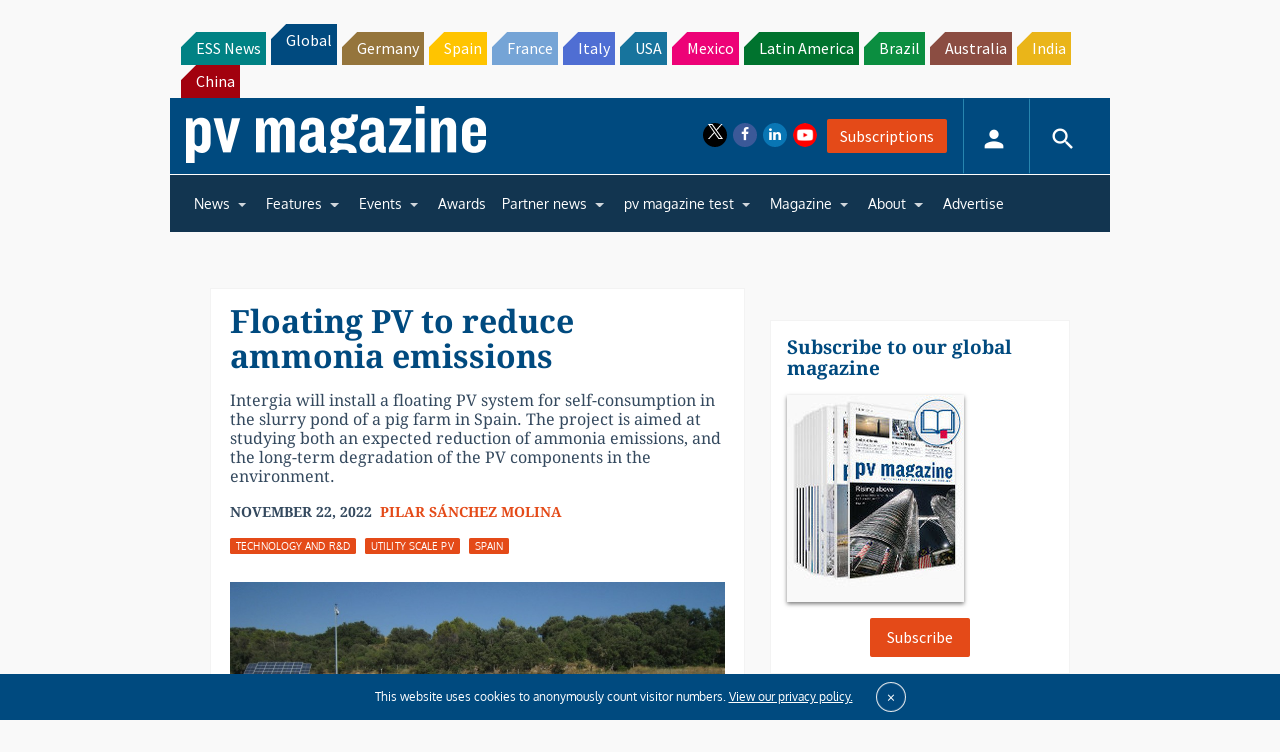

--- FILE ---
content_type: text/html; charset=utf-8
request_url: https://www.google.com/recaptcha/api2/aframe
body_size: 268
content:
<!DOCTYPE HTML><html><head><meta http-equiv="content-type" content="text/html; charset=UTF-8"></head><body><script nonce="1yHi_K8PQQTjAPA_-uRaqQ">/** Anti-fraud and anti-abuse applications only. See google.com/recaptcha */ try{var clients={'sodar':'https://pagead2.googlesyndication.com/pagead/sodar?'};window.addEventListener("message",function(a){try{if(a.source===window.parent){var b=JSON.parse(a.data);var c=clients[b['id']];if(c){var d=document.createElement('img');d.src=c+b['params']+'&rc='+(localStorage.getItem("rc::a")?sessionStorage.getItem("rc::b"):"");window.document.body.appendChild(d);sessionStorage.setItem("rc::e",parseInt(sessionStorage.getItem("rc::e")||0)+1);localStorage.setItem("rc::h",'1768855317403');}}}catch(b){}});window.parent.postMessage("_grecaptcha_ready", "*");}catch(b){}</script></body></html>